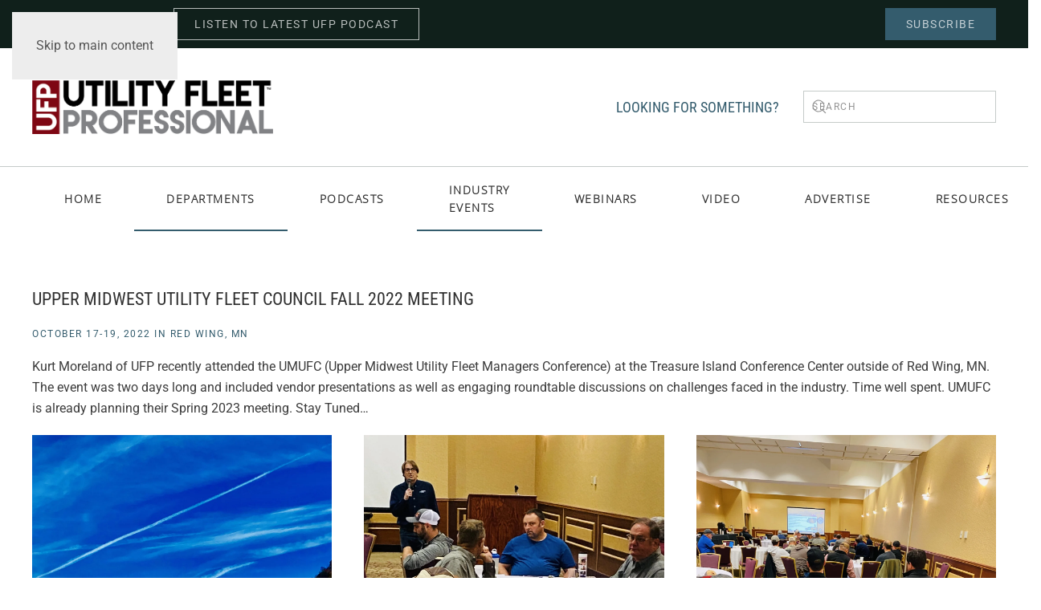

--- FILE ---
content_type: text/html; charset=UTF-8
request_url: https://utilityfleetprofessional.com/blog/upper-midwest-utility-fleet-managers-conference-2022/
body_size: 17207
content:
<!DOCTYPE html>
<html lang="en-US">
    <head>
        <meta charset="UTF-8">
        <meta name="viewport" content="width=device-width, initial-scale=1">
        <link rel="icon" href="/wp-content/uploads/2022/07/ufp-sm.png" sizes="any">
                <link rel="apple-touch-icon" href="/wp-content/themes/yootheme/packages/theme-wordpress/assets/images/apple-touch-icon.png">
                <meta name='robots' content='index, follow, max-image-preview:large, max-snippet:-1, max-video-preview:-1' />

	<!-- This site is optimized with the Yoast SEO Premium plugin v26.7 (Yoast SEO v26.7) - https://yoast.com/wordpress/plugins/seo/ -->
	<title>Upper Midwest Utility Fleet Managers Conference 2022 - Utility Fleet Professional</title>
	<link rel="canonical" href="https://utilityfleetprofessional.com/blog/upper-midwest-utility-fleet-managers-conference-2022/" />
	<meta property="og:locale" content="en_US" />
	<meta property="og:type" content="article" />
	<meta property="og:title" content="Upper Midwest Utility Fleet Managers Conference 2022" />
	<meta property="og:description" content="Kurt Moreland of UFP recently attended the UMUFC (Upper Midwest Utility Fleet Managers Conference) at the Treasure Island Conference Center outside of Red Wing, MN. The event was two days long and included vendor presentations as well as engaging roundtable discussions on challenges faced in the industry. Time well spent. UMUFC is already planning their Spring 2023 meeting. Stay Tuned..." />
	<meta property="og:url" content="https://utilityfleetprofessional.com/blog/upper-midwest-utility-fleet-managers-conference-2022/" />
	<meta property="og:site_name" content="Utility Fleet Professional" />
	<meta property="article:publisher" content="https://www.facebook.com/UtilityFleetProfessional/" />
	<meta property="article:published_time" content="2022-10-24T14:14:25+00:00" />
	<meta property="article:modified_time" content="2022-10-24T16:57:20+00:00" />
	<meta property="og:image" content="https://utilityfleetprofessional.com/wp-content/uploads/2022/10/IMG-7476-scaled.jpg" />
	<meta property="og:image:width" content="1920" />
	<meta property="og:image:height" content="2560" />
	<meta property="og:image:type" content="image/jpeg" />
	<meta name="author" content="Kurt Moreland" />
	<meta name="twitter:card" content="summary_large_image" />
	<meta name="twitter:creator" content="@utilityfleetpro" />
	<meta name="twitter:site" content="@utilityfleetpro" />
	<meta name="twitter:label1" content="Written by" />
	<meta name="twitter:data1" content="Kurt Moreland" />
	<meta name="twitter:label2" content="Est. reading time" />
	<meta name="twitter:data2" content="3 minutes" />
	<script type="application/ld+json" class="yoast-schema-graph">{"@context":"https://schema.org","@graph":[{"@type":"Article","@id":"https://utilityfleetprofessional.com/blog/upper-midwest-utility-fleet-managers-conference-2022/#article","isPartOf":{"@id":"https://utilityfleetprofessional.com/blog/upper-midwest-utility-fleet-managers-conference-2022/"},"author":{"name":"Kurt Moreland","@id":"https://utilityfleetprofessional.com/#/schema/person/b73cc00d83fe192982a79ddf8d2adaef"},"headline":"Upper Midwest Utility Fleet Managers Conference 2022","datePublished":"2022-10-24T14:14:25+00:00","dateModified":"2022-10-24T16:57:20+00:00","mainEntityOfPage":{"@id":"https://utilityfleetprofessional.com/blog/upper-midwest-utility-fleet-managers-conference-2022/"},"wordCount":85,"publisher":{"@id":"https://utilityfleetprofessional.com/#organization"},"image":{"@id":"https://utilityfleetprofessional.com/blog/upper-midwest-utility-fleet-managers-conference-2022/#primaryimage"},"thumbnailUrl":"https://utilityfleetprofessional.com/wp-content/uploads/2022/10/IMG-7476-scaled.jpg","articleSection":["Event Coverage","Industry Events"],"inLanguage":"en-US"},{"@type":"WebPage","@id":"https://utilityfleetprofessional.com/blog/upper-midwest-utility-fleet-managers-conference-2022/","url":"https://utilityfleetprofessional.com/blog/upper-midwest-utility-fleet-managers-conference-2022/","name":"Upper Midwest Utility Fleet Managers Conference 2022 - Utility Fleet Professional","isPartOf":{"@id":"https://utilityfleetprofessional.com/#website"},"primaryImageOfPage":{"@id":"https://utilityfleetprofessional.com/blog/upper-midwest-utility-fleet-managers-conference-2022/#primaryimage"},"image":{"@id":"https://utilityfleetprofessional.com/blog/upper-midwest-utility-fleet-managers-conference-2022/#primaryimage"},"thumbnailUrl":"https://utilityfleetprofessional.com/wp-content/uploads/2022/10/IMG-7476-scaled.jpg","datePublished":"2022-10-24T14:14:25+00:00","dateModified":"2022-10-24T16:57:20+00:00","breadcrumb":{"@id":"https://utilityfleetprofessional.com/blog/upper-midwest-utility-fleet-managers-conference-2022/#breadcrumb"},"inLanguage":"en-US","potentialAction":[{"@type":"ReadAction","target":["https://utilityfleetprofessional.com/blog/upper-midwest-utility-fleet-managers-conference-2022/"]}]},{"@type":"ImageObject","inLanguage":"en-US","@id":"https://utilityfleetprofessional.com/blog/upper-midwest-utility-fleet-managers-conference-2022/#primaryimage","url":"https://utilityfleetprofessional.com/wp-content/uploads/2022/10/IMG-7476-scaled.jpg","contentUrl":"https://utilityfleetprofessional.com/wp-content/uploads/2022/10/IMG-7476-scaled.jpg","width":1920,"height":2560},{"@type":"BreadcrumbList","@id":"https://utilityfleetprofessional.com/blog/upper-midwest-utility-fleet-managers-conference-2022/#breadcrumb","itemListElement":[{"@type":"ListItem","position":1,"name":"Home","item":"https://utilityfleetprofessional.com/"},{"@type":"ListItem","position":2,"name":"Departments","item":"https://utilityfleetprofessional.com/blog/"},{"@type":"ListItem","position":3,"name":"Upper Midwest Utility Fleet Managers Conference 2022"}]},{"@type":"WebSite","@id":"https://utilityfleetprofessional.com/#website","url":"https://utilityfleetprofessional.com/","name":"Utility Fleet Professional","description":"KNOWLEDGE, INSIGHT &amp; STRATEGY FOR UTILITY FLEET LEADERS","publisher":{"@id":"https://utilityfleetprofessional.com/#organization"},"potentialAction":[{"@type":"SearchAction","target":{"@type":"EntryPoint","urlTemplate":"https://utilityfleetprofessional.com/?s={search_term_string}"},"query-input":{"@type":"PropertyValueSpecification","valueRequired":true,"valueName":"search_term_string"}}],"inLanguage":"en-US"},{"@type":"Organization","@id":"https://utilityfleetprofessional.com/#organization","name":"Utility Fleet Professional","url":"https://utilityfleetprofessional.com/","logo":{"@type":"ImageObject","inLanguage":"en-US","@id":"https://utilityfleetprofessional.com/#/schema/logo/image/","url":"https://utilityfleetprofessional.com/wp-content/uploads/2022/04/UFP-2017-Logo-TM.png","contentUrl":"https://utilityfleetprofessional.com/wp-content/uploads/2022/04/UFP-2017-Logo-TM.png","width":1326,"height":294,"caption":"Utility Fleet Professional"},"image":{"@id":"https://utilityfleetprofessional.com/#/schema/logo/image/"},"sameAs":["https://www.facebook.com/UtilityFleetProfessional/","https://x.com/utilityfleetpro","https://www.linkedin.com/company/utility-fleet-professional","https://www.youtube.com/user/utilityfleetpro"]},{"@type":"Person","@id":"https://utilityfleetprofessional.com/#/schema/person/b73cc00d83fe192982a79ddf8d2adaef","name":"Kurt Moreland","image":{"@type":"ImageObject","inLanguage":"en-US","@id":"https://utilityfleetprofessional.com/#/schema/person/image/","url":"https://secure.gravatar.com/avatar/34c5209deac666ba77d30dee9dd91dfe57a11d341600257b872e0cb26827b555?s=96&d=https%3A%2F%2Futilityfleetprofessional.com%2Fwp-content%2Fuploads%2F2022%2F07%2Fufp-author.png&r=g","contentUrl":"https://secure.gravatar.com/avatar/34c5209deac666ba77d30dee9dd91dfe57a11d341600257b872e0cb26827b555?s=96&d=https%3A%2F%2Futilityfleetprofessional.com%2Fwp-content%2Fuploads%2F2022%2F07%2Fufp-author.png&r=g","caption":"Kurt Moreland"},"description":"Kurt Moreland is the Associate Publisher at Utility Business Media, the utility industry’s leading publisher and producer of utility safety and leadership-focused content and education including Utility Fleet Professional and Incident Prevention magazines.","url":"https://utilityfleetprofessional.com/blog/author/kurtmoreland/"}]}</script>
	<!-- / Yoast SEO Premium plugin. -->


<link rel='dns-prefetch' href='//www.googletagmanager.com' />
<link rel="alternate" type="application/rss+xml" title="Utility Fleet Professional &raquo; Feed" href="https://utilityfleetprofessional.com/feed/" />
<script id="wpp-js" src="https://utilityfleetprofessional.com/wp-content/plugins/wordpress-popular-posts/assets/js/wpp.min.js?ver=7.3.6" data-sampling="0" data-sampling-rate="100" data-api-url="https://utilityfleetprofessional.com/wp-json/wordpress-popular-posts" data-post-id="3167" data-token="eb8ccd3955" data-lang="0" data-debug="0"></script>
<link rel="alternate" title="oEmbed (JSON)" type="application/json+oembed" href="https://utilityfleetprofessional.com/wp-json/oembed/1.0/embed?url=https%3A%2F%2Futilityfleetprofessional.com%2Fblog%2Fupper-midwest-utility-fleet-managers-conference-2022%2F" />
<link rel="alternate" title="oEmbed (XML)" type="text/xml+oembed" href="https://utilityfleetprofessional.com/wp-json/oembed/1.0/embed?url=https%3A%2F%2Futilityfleetprofessional.com%2Fblog%2Fupper-midwest-utility-fleet-managers-conference-2022%2F&#038;format=xml" />
<!-- utilityfleetprofessional.com is managing ads with Advanced Ads 2.0.16 – https://wpadvancedads.com/ --><script id="utili-ready">
			window.advanced_ads_ready=function(e,a){a=a||"complete";var d=function(e){return"interactive"===a?"loading"!==e:"complete"===e};d(document.readyState)?e():document.addEventListener("readystatechange",(function(a){d(a.target.readyState)&&e()}),{once:"interactive"===a})},window.advanced_ads_ready_queue=window.advanced_ads_ready_queue||[];		</script>
		<style id='wp-emoji-styles-inline-css'>

	img.wp-smiley, img.emoji {
		display: inline !important;
		border: none !important;
		box-shadow: none !important;
		height: 1em !important;
		width: 1em !important;
		margin: 0 0.07em !important;
		vertical-align: -0.1em !important;
		background: none !important;
		padding: 0 !important;
	}
/*# sourceURL=wp-emoji-styles-inline-css */
</style>
<style id='wp-block-library-inline-css'>
:root{--wp-block-synced-color:#7a00df;--wp-block-synced-color--rgb:122,0,223;--wp-bound-block-color:var(--wp-block-synced-color);--wp-editor-canvas-background:#ddd;--wp-admin-theme-color:#007cba;--wp-admin-theme-color--rgb:0,124,186;--wp-admin-theme-color-darker-10:#006ba1;--wp-admin-theme-color-darker-10--rgb:0,107,160.5;--wp-admin-theme-color-darker-20:#005a87;--wp-admin-theme-color-darker-20--rgb:0,90,135;--wp-admin-border-width-focus:2px}@media (min-resolution:192dpi){:root{--wp-admin-border-width-focus:1.5px}}.wp-element-button{cursor:pointer}:root .has-very-light-gray-background-color{background-color:#eee}:root .has-very-dark-gray-background-color{background-color:#313131}:root .has-very-light-gray-color{color:#eee}:root .has-very-dark-gray-color{color:#313131}:root .has-vivid-green-cyan-to-vivid-cyan-blue-gradient-background{background:linear-gradient(135deg,#00d084,#0693e3)}:root .has-purple-crush-gradient-background{background:linear-gradient(135deg,#34e2e4,#4721fb 50%,#ab1dfe)}:root .has-hazy-dawn-gradient-background{background:linear-gradient(135deg,#faaca8,#dad0ec)}:root .has-subdued-olive-gradient-background{background:linear-gradient(135deg,#fafae1,#67a671)}:root .has-atomic-cream-gradient-background{background:linear-gradient(135deg,#fdd79a,#004a59)}:root .has-nightshade-gradient-background{background:linear-gradient(135deg,#330968,#31cdcf)}:root .has-midnight-gradient-background{background:linear-gradient(135deg,#020381,#2874fc)}:root{--wp--preset--font-size--normal:16px;--wp--preset--font-size--huge:42px}.has-regular-font-size{font-size:1em}.has-larger-font-size{font-size:2.625em}.has-normal-font-size{font-size:var(--wp--preset--font-size--normal)}.has-huge-font-size{font-size:var(--wp--preset--font-size--huge)}.has-text-align-center{text-align:center}.has-text-align-left{text-align:left}.has-text-align-right{text-align:right}.has-fit-text{white-space:nowrap!important}#end-resizable-editor-section{display:none}.aligncenter{clear:both}.items-justified-left{justify-content:flex-start}.items-justified-center{justify-content:center}.items-justified-right{justify-content:flex-end}.items-justified-space-between{justify-content:space-between}.screen-reader-text{border:0;clip-path:inset(50%);height:1px;margin:-1px;overflow:hidden;padding:0;position:absolute;width:1px;word-wrap:normal!important}.screen-reader-text:focus{background-color:#ddd;clip-path:none;color:#444;display:block;font-size:1em;height:auto;left:5px;line-height:normal;padding:15px 23px 14px;text-decoration:none;top:5px;width:auto;z-index:100000}html :where(.has-border-color){border-style:solid}html :where([style*=border-top-color]){border-top-style:solid}html :where([style*=border-right-color]){border-right-style:solid}html :where([style*=border-bottom-color]){border-bottom-style:solid}html :where([style*=border-left-color]){border-left-style:solid}html :where([style*=border-width]){border-style:solid}html :where([style*=border-top-width]){border-top-style:solid}html :where([style*=border-right-width]){border-right-style:solid}html :where([style*=border-bottom-width]){border-bottom-style:solid}html :where([style*=border-left-width]){border-left-style:solid}html :where(img[class*=wp-image-]){height:auto;max-width:100%}:where(figure){margin:0 0 1em}html :where(.is-position-sticky){--wp-admin--admin-bar--position-offset:var(--wp-admin--admin-bar--height,0px)}@media screen and (max-width:600px){html :where(.is-position-sticky){--wp-admin--admin-bar--position-offset:0px}}

/*# sourceURL=wp-block-library-inline-css */
</style><style id='global-styles-inline-css'>
:root{--wp--preset--aspect-ratio--square: 1;--wp--preset--aspect-ratio--4-3: 4/3;--wp--preset--aspect-ratio--3-4: 3/4;--wp--preset--aspect-ratio--3-2: 3/2;--wp--preset--aspect-ratio--2-3: 2/3;--wp--preset--aspect-ratio--16-9: 16/9;--wp--preset--aspect-ratio--9-16: 9/16;--wp--preset--color--black: #000000;--wp--preset--color--cyan-bluish-gray: #abb8c3;--wp--preset--color--white: #ffffff;--wp--preset--color--pale-pink: #f78da7;--wp--preset--color--vivid-red: #cf2e2e;--wp--preset--color--luminous-vivid-orange: #ff6900;--wp--preset--color--luminous-vivid-amber: #fcb900;--wp--preset--color--light-green-cyan: #7bdcb5;--wp--preset--color--vivid-green-cyan: #00d084;--wp--preset--color--pale-cyan-blue: #8ed1fc;--wp--preset--color--vivid-cyan-blue: #0693e3;--wp--preset--color--vivid-purple: #9b51e0;--wp--preset--gradient--vivid-cyan-blue-to-vivid-purple: linear-gradient(135deg,rgb(6,147,227) 0%,rgb(155,81,224) 100%);--wp--preset--gradient--light-green-cyan-to-vivid-green-cyan: linear-gradient(135deg,rgb(122,220,180) 0%,rgb(0,208,130) 100%);--wp--preset--gradient--luminous-vivid-amber-to-luminous-vivid-orange: linear-gradient(135deg,rgb(252,185,0) 0%,rgb(255,105,0) 100%);--wp--preset--gradient--luminous-vivid-orange-to-vivid-red: linear-gradient(135deg,rgb(255,105,0) 0%,rgb(207,46,46) 100%);--wp--preset--gradient--very-light-gray-to-cyan-bluish-gray: linear-gradient(135deg,rgb(238,238,238) 0%,rgb(169,184,195) 100%);--wp--preset--gradient--cool-to-warm-spectrum: linear-gradient(135deg,rgb(74,234,220) 0%,rgb(151,120,209) 20%,rgb(207,42,186) 40%,rgb(238,44,130) 60%,rgb(251,105,98) 80%,rgb(254,248,76) 100%);--wp--preset--gradient--blush-light-purple: linear-gradient(135deg,rgb(255,206,236) 0%,rgb(152,150,240) 100%);--wp--preset--gradient--blush-bordeaux: linear-gradient(135deg,rgb(254,205,165) 0%,rgb(254,45,45) 50%,rgb(107,0,62) 100%);--wp--preset--gradient--luminous-dusk: linear-gradient(135deg,rgb(255,203,112) 0%,rgb(199,81,192) 50%,rgb(65,88,208) 100%);--wp--preset--gradient--pale-ocean: linear-gradient(135deg,rgb(255,245,203) 0%,rgb(182,227,212) 50%,rgb(51,167,181) 100%);--wp--preset--gradient--electric-grass: linear-gradient(135deg,rgb(202,248,128) 0%,rgb(113,206,126) 100%);--wp--preset--gradient--midnight: linear-gradient(135deg,rgb(2,3,129) 0%,rgb(40,116,252) 100%);--wp--preset--font-size--small: 13px;--wp--preset--font-size--medium: 20px;--wp--preset--font-size--large: 36px;--wp--preset--font-size--x-large: 42px;--wp--preset--spacing--20: 0.44rem;--wp--preset--spacing--30: 0.67rem;--wp--preset--spacing--40: 1rem;--wp--preset--spacing--50: 1.5rem;--wp--preset--spacing--60: 2.25rem;--wp--preset--spacing--70: 3.38rem;--wp--preset--spacing--80: 5.06rem;--wp--preset--shadow--natural: 6px 6px 9px rgba(0, 0, 0, 0.2);--wp--preset--shadow--deep: 12px 12px 50px rgba(0, 0, 0, 0.4);--wp--preset--shadow--sharp: 6px 6px 0px rgba(0, 0, 0, 0.2);--wp--preset--shadow--outlined: 6px 6px 0px -3px rgb(255, 255, 255), 6px 6px rgb(0, 0, 0);--wp--preset--shadow--crisp: 6px 6px 0px rgb(0, 0, 0);}:where(.is-layout-flex){gap: 0.5em;}:where(.is-layout-grid){gap: 0.5em;}body .is-layout-flex{display: flex;}.is-layout-flex{flex-wrap: wrap;align-items: center;}.is-layout-flex > :is(*, div){margin: 0;}body .is-layout-grid{display: grid;}.is-layout-grid > :is(*, div){margin: 0;}:where(.wp-block-columns.is-layout-flex){gap: 2em;}:where(.wp-block-columns.is-layout-grid){gap: 2em;}:where(.wp-block-post-template.is-layout-flex){gap: 1.25em;}:where(.wp-block-post-template.is-layout-grid){gap: 1.25em;}.has-black-color{color: var(--wp--preset--color--black) !important;}.has-cyan-bluish-gray-color{color: var(--wp--preset--color--cyan-bluish-gray) !important;}.has-white-color{color: var(--wp--preset--color--white) !important;}.has-pale-pink-color{color: var(--wp--preset--color--pale-pink) !important;}.has-vivid-red-color{color: var(--wp--preset--color--vivid-red) !important;}.has-luminous-vivid-orange-color{color: var(--wp--preset--color--luminous-vivid-orange) !important;}.has-luminous-vivid-amber-color{color: var(--wp--preset--color--luminous-vivid-amber) !important;}.has-light-green-cyan-color{color: var(--wp--preset--color--light-green-cyan) !important;}.has-vivid-green-cyan-color{color: var(--wp--preset--color--vivid-green-cyan) !important;}.has-pale-cyan-blue-color{color: var(--wp--preset--color--pale-cyan-blue) !important;}.has-vivid-cyan-blue-color{color: var(--wp--preset--color--vivid-cyan-blue) !important;}.has-vivid-purple-color{color: var(--wp--preset--color--vivid-purple) !important;}.has-black-background-color{background-color: var(--wp--preset--color--black) !important;}.has-cyan-bluish-gray-background-color{background-color: var(--wp--preset--color--cyan-bluish-gray) !important;}.has-white-background-color{background-color: var(--wp--preset--color--white) !important;}.has-pale-pink-background-color{background-color: var(--wp--preset--color--pale-pink) !important;}.has-vivid-red-background-color{background-color: var(--wp--preset--color--vivid-red) !important;}.has-luminous-vivid-orange-background-color{background-color: var(--wp--preset--color--luminous-vivid-orange) !important;}.has-luminous-vivid-amber-background-color{background-color: var(--wp--preset--color--luminous-vivid-amber) !important;}.has-light-green-cyan-background-color{background-color: var(--wp--preset--color--light-green-cyan) !important;}.has-vivid-green-cyan-background-color{background-color: var(--wp--preset--color--vivid-green-cyan) !important;}.has-pale-cyan-blue-background-color{background-color: var(--wp--preset--color--pale-cyan-blue) !important;}.has-vivid-cyan-blue-background-color{background-color: var(--wp--preset--color--vivid-cyan-blue) !important;}.has-vivid-purple-background-color{background-color: var(--wp--preset--color--vivid-purple) !important;}.has-black-border-color{border-color: var(--wp--preset--color--black) !important;}.has-cyan-bluish-gray-border-color{border-color: var(--wp--preset--color--cyan-bluish-gray) !important;}.has-white-border-color{border-color: var(--wp--preset--color--white) !important;}.has-pale-pink-border-color{border-color: var(--wp--preset--color--pale-pink) !important;}.has-vivid-red-border-color{border-color: var(--wp--preset--color--vivid-red) !important;}.has-luminous-vivid-orange-border-color{border-color: var(--wp--preset--color--luminous-vivid-orange) !important;}.has-luminous-vivid-amber-border-color{border-color: var(--wp--preset--color--luminous-vivid-amber) !important;}.has-light-green-cyan-border-color{border-color: var(--wp--preset--color--light-green-cyan) !important;}.has-vivid-green-cyan-border-color{border-color: var(--wp--preset--color--vivid-green-cyan) !important;}.has-pale-cyan-blue-border-color{border-color: var(--wp--preset--color--pale-cyan-blue) !important;}.has-vivid-cyan-blue-border-color{border-color: var(--wp--preset--color--vivid-cyan-blue) !important;}.has-vivid-purple-border-color{border-color: var(--wp--preset--color--vivid-purple) !important;}.has-vivid-cyan-blue-to-vivid-purple-gradient-background{background: var(--wp--preset--gradient--vivid-cyan-blue-to-vivid-purple) !important;}.has-light-green-cyan-to-vivid-green-cyan-gradient-background{background: var(--wp--preset--gradient--light-green-cyan-to-vivid-green-cyan) !important;}.has-luminous-vivid-amber-to-luminous-vivid-orange-gradient-background{background: var(--wp--preset--gradient--luminous-vivid-amber-to-luminous-vivid-orange) !important;}.has-luminous-vivid-orange-to-vivid-red-gradient-background{background: var(--wp--preset--gradient--luminous-vivid-orange-to-vivid-red) !important;}.has-very-light-gray-to-cyan-bluish-gray-gradient-background{background: var(--wp--preset--gradient--very-light-gray-to-cyan-bluish-gray) !important;}.has-cool-to-warm-spectrum-gradient-background{background: var(--wp--preset--gradient--cool-to-warm-spectrum) !important;}.has-blush-light-purple-gradient-background{background: var(--wp--preset--gradient--blush-light-purple) !important;}.has-blush-bordeaux-gradient-background{background: var(--wp--preset--gradient--blush-bordeaux) !important;}.has-luminous-dusk-gradient-background{background: var(--wp--preset--gradient--luminous-dusk) !important;}.has-pale-ocean-gradient-background{background: var(--wp--preset--gradient--pale-ocean) !important;}.has-electric-grass-gradient-background{background: var(--wp--preset--gradient--electric-grass) !important;}.has-midnight-gradient-background{background: var(--wp--preset--gradient--midnight) !important;}.has-small-font-size{font-size: var(--wp--preset--font-size--small) !important;}.has-medium-font-size{font-size: var(--wp--preset--font-size--medium) !important;}.has-large-font-size{font-size: var(--wp--preset--font-size--large) !important;}.has-x-large-font-size{font-size: var(--wp--preset--font-size--x-large) !important;}
/*# sourceURL=global-styles-inline-css */
</style>

<style id='classic-theme-styles-inline-css'>
/*! This file is auto-generated */
.wp-block-button__link{color:#fff;background-color:#32373c;border-radius:9999px;box-shadow:none;text-decoration:none;padding:calc(.667em + 2px) calc(1.333em + 2px);font-size:1.125em}.wp-block-file__button{background:#32373c;color:#fff;text-decoration:none}
/*# sourceURL=/wp-includes/css/classic-themes.min.css */
</style>
<link rel='stylesheet' id='dark-style-css' href='https://utilityfleetprofessional.com/wp-content/plugins/publishpress-series-pro/orgSeriesDarkTheme.css?ver=6.9' media='all' />
<link rel='stylesheet' id='pps-series-overview-style-css' href='https://utilityfleetprofessional.com/wp-content/plugins/publishpress-series-pro/css/series-overview.css?ver=2.17.1' media='all' />
<link rel='stylesheet' id='extra-style-css' href='https://utilityfleetprofessional.com/wp-content/plugins/publishpress-series-pro/includes-pro/addons/extra-tokens/orgSeries-extra.css?ver=6.9' media='all' />
<link rel='stylesheet' id='pps-post-list-box-frontend-css' href='https://utilityfleetprofessional.com/wp-content/plugins/publishpress-series-pro/includes-pro/addons/post-list-box/classes/../assets/css/post-list-box-frontend.css?ver=2.17.1' media='all' />
<link rel='stylesheet' id='wordpress-popular-posts-css-css' href='https://utilityfleetprofessional.com/wp-content/plugins/wordpress-popular-posts/assets/css/wpp.css?ver=7.3.6' media='all' />
<link rel='stylesheet' id='pps-series-post-details-frontend-css' href='https://utilityfleetprofessional.com/wp-content/plugins/publishpress-series-pro/includes-pro/addons/post-details/assets/css/series-post-details-frontend.css?ver=2.17.1' media='all' />
<link rel='stylesheet' id='pps-series-post-navigation-frontend-css' href='https://utilityfleetprofessional.com/wp-content/plugins/publishpress-series-pro/includes-pro/addons/post-navigation/includes/../assets/css/post-navigation-frontend.css?ver=2.17.1' media='all' />
<link rel='stylesheet' id='dashicons-css' href='https://utilityfleetprofessional.com/wp-includes/css/dashicons.min.css?ver=6.9' media='all' />
<link rel='stylesheet' id='unslider-css-css' href='https://utilityfleetprofessional.com/wp-content/plugins/advanced-ads-slider/public/assets/css/unslider.css?ver=2.0.0' media='all' />
<link rel='stylesheet' id='slider-css-css' href='https://utilityfleetprofessional.com/wp-content/plugins/advanced-ads-slider/public/assets/css/slider.css?ver=2.0.0' media='all' />
<link href="https://utilityfleetprofessional.com/wp-content/themes/yootheme/css/theme.1.css?ver=1762358701" rel="stylesheet">
<script src="https://utilityfleetprofessional.com/wp-includes/js/jquery/jquery.min.js?ver=3.7.1" id="jquery-core-js"></script>
<script src="https://utilityfleetprofessional.com/wp-includes/js/jquery/jquery-migrate.min.js?ver=3.4.1" id="jquery-migrate-js"></script>
<script id="advanced-ads-advanced-js-js-extra">
var advads_options = {"blog_id":"1","privacy":{"enabled":false,"state":"not_needed"}};
//# sourceURL=advanced-ads-advanced-js-js-extra
</script>
<script src="https://utilityfleetprofessional.com/wp-content/plugins/advanced-ads/public/assets/js/advanced.min.js?ver=2.0.16" id="advanced-ads-advanced-js-js"></script>
<script id="advanced_ads_pro/visitor_conditions-js-extra">
var advanced_ads_pro_visitor_conditions = {"referrer_cookie_name":"advanced_ads_pro_visitor_referrer","referrer_exdays":"365","page_impr_cookie_name":"advanced_ads_page_impressions","page_impr_exdays":"3650"};
//# sourceURL=advanced_ads_pro%2Fvisitor_conditions-js-extra
</script>
<script src="https://utilityfleetprofessional.com/wp-content/plugins/advanced-ads-pro/modules/advanced-visitor-conditions/inc/conditions.min.js?ver=3.0.8" id="advanced_ads_pro/visitor_conditions-js"></script>

<!-- Google tag (gtag.js) snippet added by Site Kit -->
<!-- Google Analytics snippet added by Site Kit -->
<script src="https://www.googletagmanager.com/gtag/js?id=G-ESFJPCN6DN" id="google_gtagjs-js" async></script>
<script id="google_gtagjs-js-after">
window.dataLayer = window.dataLayer || [];function gtag(){dataLayer.push(arguments);}
gtag("set","linker",{"domains":["utilityfleetprofessional.com"]});
gtag("js", new Date());
gtag("set", "developer_id.dZTNiMT", true);
gtag("config", "G-ESFJPCN6DN");
//# sourceURL=google_gtagjs-js-after
</script>
<link rel="https://api.w.org/" href="https://utilityfleetprofessional.com/wp-json/" /><link rel="alternate" title="JSON" type="application/json" href="https://utilityfleetprofessional.com/wp-json/wp/v2/posts/3167" /><link rel="EditURI" type="application/rsd+xml" title="RSD" href="https://utilityfleetprofessional.com/xmlrpc.php?rsd" />
<link rel='shortlink' href='https://utilityfleetprofessional.com/?p=3167' />
<meta name="generator" content="Site Kit by Google 1.170.0" />            <style id="wpp-loading-animation-styles">@-webkit-keyframes bgslide{from{background-position-x:0}to{background-position-x:-200%}}@keyframes bgslide{from{background-position-x:0}to{background-position-x:-200%}}.wpp-widget-block-placeholder,.wpp-shortcode-placeholder{margin:0 auto;width:60px;height:3px;background:#dd3737;background:linear-gradient(90deg,#dd3737 0%,#571313 10%,#dd3737 100%);background-size:200% auto;border-radius:3px;-webkit-animation:bgslide 1s infinite linear;animation:bgslide 1s infinite linear}</style>
            		<script type="text/javascript">
			var advadsCfpQueue = [];
			var advadsCfpAd = function( adID ) {
				if ( 'undefined' === typeof advadsProCfp ) {
					advadsCfpQueue.push( adID )
				} else {
					advadsProCfp.addElement( adID )
				}
			}
		</script>
		
<!-- Google Tag Manager snippet added by Site Kit -->
<script>
			( function( w, d, s, l, i ) {
				w[l] = w[l] || [];
				w[l].push( {'gtm.start': new Date().getTime(), event: 'gtm.js'} );
				var f = d.getElementsByTagName( s )[0],
					j = d.createElement( s ), dl = l != 'dataLayer' ? '&l=' + l : '';
				j.async = true;
				j.src = 'https://www.googletagmanager.com/gtm.js?id=' + i + dl;
				f.parentNode.insertBefore( j, f );
			} )( window, document, 'script', 'dataLayer', 'GTM-NLJHHNL' );
			
</script>

<!-- End Google Tag Manager snippet added by Site Kit -->
<script src="https://utilityfleetprofessional.com/wp-content/themes/yootheme/vendor/assets/uikit/dist/js/uikit.min.js?ver=4.5.32"></script>
<script src="https://utilityfleetprofessional.com/wp-content/themes/yootheme/vendor/assets/uikit/dist/js/uikit-icons-joline.min.js?ver=4.5.32"></script>
<script src="https://utilityfleetprofessional.com/wp-content/themes/yootheme/js/theme.js?ver=4.5.32"></script>
<script>window.yootheme ||= {}; var $theme = yootheme.theme = {"i18n":{"close":{"label":"Close","0":"yootheme"},"totop":{"label":"Back to top","0":"yootheme"},"marker":{"label":"Open","0":"yootheme"},"navbarToggleIcon":{"label":"Open menu","0":"yootheme"},"paginationPrevious":{"label":"Previous page","0":"yootheme"},"paginationNext":{"label":"Next page","0":"yootheme"},"searchIcon":{"toggle":"Open Search","submit":"Submit Search"},"slider":{"next":"Next slide","previous":"Previous slide","slideX":"Slide %s","slideLabel":"%s of %s"},"slideshow":{"next":"Next slide","previous":"Previous slide","slideX":"Slide %s","slideLabel":"%s of %s"},"lightboxPanel":{"next":"Next slide","previous":"Previous slide","slideLabel":"%s of %s","close":"Close"}}};</script>
<script async src="https://pagead2.googlesyndication.com/pagead/js/adsbygoogle.js?client=ca-pub-2353759028619623"
     crossorigin="anonymous"></script>


<!-- begin olark code -->
<script type="text/javascript" async> ;(function(o,l,a,r,k,y){if(o.olark)return; r="script";y=l.createElement(r);r=l.getElementsByTagName(r)[0]; y.async=1;y.src="//"+a;r.parentNode.insertBefore(y,r); y=o.olark=function(){k.s.push(arguments);k.t.push(+new Date)}; y.extend=function(i,j){y("extend",i,j)}; y.identify=function(i){y("identify",k.i=i)}; y.configure=function(i,j){y("configure",i,j);k.c[i]=j}; k=y._={s:[],t:[+new Date],c:{},l:a}; })(window,document,"static.olark.com/jsclient/loader.js");
/* custom configuration goes here (www.olark.com/documentation) */
olark.identify('9085-818-10-2146');</script>
<!-- end olark code -->    </head>
    <body class="wp-singular post-template-default single single-post postid-3167 single-format-standard wp-theme-yootheme  aa-prefix-utili- aa-disabled-bots">

        		<!-- Google Tag Manager (noscript) snippet added by Site Kit -->
		<noscript>
			<iframe src="https://www.googletagmanager.com/ns.html?id=GTM-NLJHHNL" height="0" width="0" style="display:none;visibility:hidden"></iframe>
		</noscript>
		<!-- End Google Tag Manager (noscript) snippet added by Site Kit -->
		
        <div class="uk-hidden-visually uk-notification uk-notification-top-left uk-width-auto">
            <div class="uk-notification-message">
                <a href="#tm-main" class="uk-link-reset">Skip to main content</a>
            </div>
        </div>

        
        
        <div class="tm-page">

                        


<header class="tm-header-mobile uk-hidden@m">


    
        <div class="uk-navbar-container">

            <div class="uk-container uk-container-expand">
                <nav class="uk-navbar" uk-navbar="{&quot;align&quot;:&quot;left&quot;,&quot;container&quot;:&quot;.tm-header-mobile&quot;,&quot;boundary&quot;:&quot;.tm-header-mobile .uk-navbar-container&quot;}">

                                        <div class="uk-navbar-left ">

                        
                                                    <a uk-toggle href="#tm-dialog-mobile" class="uk-navbar-toggle">

        
        <div uk-navbar-toggle-icon></div>

        
    </a>                        
                        
                    </div>
                    
                                        <div class="uk-navbar-center">

                                                    <a href="https://utilityfleetprofessional.com/" aria-label="Back to home" class="uk-logo uk-navbar-item">
    <img alt="Utility Fleet Professional - Knowledge, Insight &amp; Strategy for Utility Fleet Leaders" loading="eager" width="80" src="https://utilityfleetprofessional.com/wp-content/uploads/2022/04/ufp-sm.gif"></a>                        
                        
                    </div>
                    
                    
                </nav>
            </div>

        </div>

    



        <div id="tm-dialog-mobile" uk-offcanvas="container: true; overlay: true" mode="slide">
        <div class="uk-offcanvas-bar uk-flex uk-flex-column">

                        <button class="uk-offcanvas-close uk-close-large" type="button" uk-close uk-toggle="cls: uk-close-large; mode: media; media: @s"></button>
            
                        <div class="uk-margin-auto-bottom">
                
<div class="uk-grid uk-child-width-1-1" uk-grid>    <div>
<div class="uk-panel widget widget_nav_menu" id="nav_menu-2">

    
    
<ul class="uk-nav uk-nav-default">
    
	<li class="menu-item menu-item-type-post_type menu-item-object-post menu-item-home"><a href="https://utilityfleetprofessional.com/">Home</a></li>
	<li class="menu-item menu-item-type-post_type menu-item-object-page current_page_parent menu-item-has-children uk-active uk-parent"><a href="https://utilityfleetprofessional.com/blog/">Departments</a>
	<ul class="uk-nav-sub">

		<li class="menu-item menu-item-type-taxonomy menu-item-object-category"><a href="https://utilityfleetprofessional.com/blog/category/smart-fleets/">Smart Fleets</a></li>
		<li class="menu-item menu-item-type-taxonomy menu-item-object-category"><a href="https://utilityfleetprofessional.com/blog/category/maintenance/">Maintenance</a></li>
		<li class="menu-item menu-item-type-taxonomy menu-item-object-category"><a href="https://utilityfleetprofessional.com/blog/category/management/">Management</a></li>
		<li class="menu-item menu-item-type-taxonomy menu-item-object-category"><a href="https://utilityfleetprofessional.com/blog/category/technology/">Technology</a></li>
		<li class="menu-item menu-item-type-taxonomy menu-item-object-category"><a href="https://utilityfleetprofessional.com/blog/category/fleet-profiles/">Fleet Profiles</a></li>
		<li class="menu-item menu-item-type-taxonomy menu-item-object-category"><a href="https://utilityfleetprofessional.com/blog/category/special-focus/">Special Focus</a></li>
		<li class="menu-item menu-item-type-taxonomy menu-item-object-category"><a href="https://utilityfleetprofessional.com/blog/category/from-the-pages-of-ip/">From the Pages of iP</a></li>
		<li class="menu-item menu-item-type-taxonomy menu-item-object-category"><a href="https://utilityfleetprofessional.com/blog/category/focus-on-fleet-safety/">Focus on Fleet Safety</a></li>
		<li class="menu-item menu-item-type-taxonomy menu-item-object-category"><a href="https://utilityfleetprofessional.com/blog/category/equipment/">Equipment</a></li>
		<li class="menu-item menu-item-type-taxonomy menu-item-object-category current-post-ancestor current-menu-parent current-post-parent uk-active"><a href="https://utilityfleetprofessional.com/blog/category/event-coverage/">Event Coverage</a></li>
		<li class="menu-item menu-item-type-taxonomy menu-item-object-category"><a href="https://utilityfleetprofessional.com/blog/category/editors-perspective/">Editor's Perspective</a></li>
		<li class="menu-item menu-item-type-taxonomy menu-item-object-category"><a href="https://utilityfleetprofessional.com/blog/category/products-services-news/">New Fleet Products &amp; Services</a></li>
		<li class="menu-item menu-item-type-post_type menu-item-object-page menu-item-has-children uk-parent"><a href="https://utilityfleetprofessional.com/ufp-series-full-archive/">UFP SERIES – FULL ARCHIVE</a>
		<ul>

			<li class="menu-item menu-item-type-taxonomy menu-item-object-series_group"><a href="https://utilityfleetprofessional.com/blog/series_group/volume-15-ufp-2025/">Volume 15 - UFP 2025</a></li>
			<li class="menu-item menu-item-type-taxonomy menu-item-object-series_group"><a href="https://utilityfleetprofessional.com/blog/series_group/volume-14-ufp-2024/">Volume 14 - UFP 2024</a></li>
			<li class="menu-item menu-item-type-taxonomy menu-item-object-series_group"><a href="https://utilityfleetprofessional.com/blog/series_group/volume-13-ufp-2023/">Volume 13 - UFP 2023</a></li>
			<li class="menu-item menu-item-type-taxonomy menu-item-object-series_group"><a href="https://utilityfleetprofessional.com/blog/series_group/volume-12-ufp-2022/">Volume 12 - UFP 2022</a></li>
			<li class="menu-item menu-item-type-taxonomy menu-item-object-series_group"><a href="https://utilityfleetprofessional.com/blog/series_group/volume-11-ufp-2021/">Volume 11 - UFP 2021</a></li>
			<li class="menu-item menu-item-type-taxonomy menu-item-object-series_group"><a href="https://utilityfleetprofessional.com/blog/series_group/volume-10-ufp-2020/">Volume 10 - UFP 2020</a></li>
			<li class="menu-item menu-item-type-taxonomy menu-item-object-series_group"><a href="https://utilityfleetprofessional.com/blog/series_group/volume-9-ufp-2019/">Volume 9 - UFP 2019</a></li>
			<li class="menu-item menu-item-type-taxonomy menu-item-object-series_group"><a href="https://utilityfleetprofessional.com/blog/series_group/volume-8-ufp-2018/">Volume 8 - UFP 2018</a></li>
			<li class="menu-item menu-item-type-taxonomy menu-item-object-series_group"><a href="https://utilityfleetprofessional.com/blog/series_group/volume-7-ufp-2017/">Volume 7 - UFP 2017</a></li>
			<li class="menu-item menu-item-type-taxonomy menu-item-object-series_group"><a href="https://utilityfleetprofessional.com/blog/series_group/volume-6-ufp-2016/">Volume 6 - UFP 2016</a></li>
			<li class="menu-item menu-item-type-taxonomy menu-item-object-series_group"><a href="https://utilityfleetprofessional.com/blog/series_group/volumes-1-5-ufp-2011-2015/">Volumes 1-5 - UFP 2011-2015</a></li></ul></li></ul></li>
	<li class="menu-item menu-item-type-post_type menu-item-object-page"><a href="https://utilityfleetprofessional.com/podcasts/">Podcasts</a></li>
	<li class="menu-item menu-item-type-taxonomy menu-item-object-category current-post-ancestor current-menu-parent current-post-parent uk-active"><a href="https://utilityfleetprofessional.com/blog/category/industry-events/">Industry Events</a></li>
	<li class="menu-item menu-item-type-post_type menu-item-object-page"><a href="https://utilityfleetprofessional.com/webinars/">Webinars</a></li>
	<li class="menu-item menu-item-type-taxonomy menu-item-object-category menu-item-has-children uk-parent"><a href="https://utilityfleetprofessional.com/blog/category/ufp-video/">Video</a>
	<ul class="uk-nav-sub">

		<li class="menu-item menu-item-type-taxonomy menu-item-object-category"><a href="https://utilityfleetprofessional.com/blog/category/vendor-video/">Vendor Video Library</a></li></ul></li>
	<li class="menu-item menu-item-type-post_type menu-item-object-post menu-item-has-children uk-parent"><a href="https://utilityfleetprofessional.com/advertise/">Advertise</a>
	<ul class="uk-nav-sub">

		<li class="menu-item menu-item-type-post_type menu-item-object-post"><a href="https://utilityfleetprofessional.com/submit-a-product-release/">Submit a Product Release</a></li>
		<li class="menu-item menu-item-type-post_type menu-item-object-post"><a href="https://utilityfleetprofessional.com/submit-ad-materials/">Submit Ad Materials</a></li>
		<li class="menu-item menu-item-type-custom menu-item-object-custom"><a href="https://utilityfleetprofessional.com/wp-content/uploads/2025/12/2026-UFP-Media-Kit-Final.pdf" target="_blank">View Media Kit</a></li></ul></li>
	<li class="menu-item menu-item-type-post_type menu-item-object-page menu-item-has-children uk-parent"><a href="https://utilityfleetprofessional.com/resources/">Resources</a>
	<ul class="uk-nav-sub">

		<li class="menu-item menu-item-type-taxonomy menu-item-object-category"><a href="https://utilityfleetprofessional.com/blog/category/ufp-whitepaper/">UFP Whitepaper</a></li>
		<li class="menu-item menu-item-type-post_type menu-item-object-post"><a href="https://utilityfleetprofessional.com/download-our-digital-edition-app/">Download UFP Digital App</a></li>
		<li class="menu-item menu-item-type-post_type menu-item-object-page"><a href="https://utilityfleetprofessional.com/subscribe-utility-fleet-insider/">Utility Fleet Insider</a></li>
		<li class="menu-item menu-item-type-post_type menu-item-object-post"><a href="https://utilityfleetprofessional.com/subscribe-now/">Subscribe Now!</a></li></ul></li></ul>

</div>
</div>    <div>
<div class="uk-panel widget widget_search" id="search-3">

    
    

    <form id="search-0" action="https://utilityfleetprofessional.com/" method="get" role="search" class="uk-search uk-search-default uk-width-1-1"><span uk-search-icon></span><input name="s" placeholder="Search" required aria-label="Search" type="search" class="uk-search-input"></form>
    

</div>
</div></div>            </div>
            
            
        </div>
    </div>
    
    
    

</header>


<div class="tm-toolbar tm-toolbar-default uk-visible@m">
    <div class="uk-container uk-flex uk-flex-middle uk-container-xlarge">

                <div>
            <div class="uk-grid-medium uk-child-width-auto uk-flex-middle" uk-grid="margin: uk-margin-small-top">

                                <div>
<div class="uk-panel widget widget_text" id="text-12">

    
    			<div class="uk-panel textwidget"><script>
document.currentScript.insertAdjacentHTML('afterend', '<time class="uk-text-small uk-text-emphasis" datetime="' + new Date().toJSON() + '">' + new Intl.DateTimeFormat(document.documentElement.lang, {weekday: 'long', year: 'numeric', month: 'long', day: 'numeric'}).format() + '</time>');    
</script></div>
		
</div>
</div><div>
<div class="uk-panel widget widget_text" id="text-13">

    
    			<div class="uk-panel textwidget"><div class="uk-child-width-expand uk-grid-small">
<div><a class="uk-button uk-button-default" href="https://utilityfleetprofessional.podbean.com/" target="_blank" rel="noopener">Listen to Latest UFP Podcast</a></div>
</div></div>
		
</div>
</div>                
                
            </div>
        </div>
        
                <div class="uk-margin-auto-left">
            <div class="uk-grid-medium uk-child-width-auto uk-flex-middle" uk-grid="margin: uk-margin-small-top">
                <div>
<div class="uk-panel widget widget_text" id="text-14">

    
    			<div class="uk-panel textwidget"><div class="uk-child-width-expand uk-grid-small" uk-grid>
    <div>
        <a href="/subscribe-now/" class="uk-button uk-button-primary">Subscribe</a>
    </div>

</div></div>
		
</div>
</div>            </div>
        </div>
        
    </div>
</div>

<header class="tm-header uk-visible@m">






        <div class="tm-headerbar-default tm-headerbar tm-headerbar-top">
        <div class="uk-container uk-container-large">

                        <div class="uk-grid uk-grid-medium uk-child-width-auto uk-flex-middle">
                <div class="">
            
                                        <a href="https://utilityfleetprofessional.com/" aria-label="Back to home" class="uk-logo">
    <img alt="Utility Fleet Professional - Knowledge, Insight &amp; Strategy for Utility Fleet Leaders" loading="eager" width="300" src="https://utilityfleetprofessional.com/wp-content/uploads/2022/04/UFP-2017-Logo-TM.png"><img class="uk-logo-inverse" alt="Utility Fleet Professional - Knowledge, Insight &amp; Strategy for Utility Fleet Leaders" loading="eager" width="300" src="https://utilityfleetprofessional.com/wp-content/uploads/2022/04/UFP-2017-Logo-white-TM.png"></a>                    
                            </div>
                <div class="uk-margin-auto-left">

                    <div class="uk-grid-medium uk-child-width-auto uk-flex-middle" uk-grid><div>
<div class="uk-panel widget widget_text" id="text-15">

    
    			<div class="uk-panel textwidget"><h4><span style="color: #345C6D;">LOOKING FOR SOMETHING?</span></h4></div>
		
</div>
</div><div>
<div class="uk-panel widget widget_search" id="search-6">

    
    

    <form id="search-1" action="https://utilityfleetprofessional.com/" method="get" role="search" class="uk-search uk-search-navbar"><span uk-search-icon></span><input name="s" placeholder="Search" required aria-label="Search" type="search" class="uk-search-input"></form>
    

</div>
</div></div>
                </div>
            </div>
            
        </div>
    </div>
    
    
                <div uk-sticky media="@m" cls-active="uk-navbar-sticky" sel-target=".uk-navbar-container">
        
            <div class="uk-navbar-container">

                <div class="uk-container uk-container-large">
                    <nav class="uk-navbar uk-flex-auto" uk-navbar="{&quot;align&quot;:&quot;left&quot;,&quot;container&quot;:&quot;.tm-header &gt; [uk-sticky]&quot;,&quot;boundary&quot;:&quot;.tm-header .uk-navbar-container&quot;}">

                                                <div class="uk-navbar-left ">

                                                        
<ul class="uk-navbar-nav">
    
	<li class="menu-item menu-item-type-post_type menu-item-object-post menu-item-home"><a href="https://utilityfleetprofessional.com/">Home</a></li>
	<li class="menu-item menu-item-type-post_type menu-item-object-page current_page_parent menu-item-has-children uk-active uk-parent"><a href="https://utilityfleetprofessional.com/blog/">Departments</a>
	<div class="uk-drop uk-navbar-dropdown uk-navbar-dropdown-width-3"><div class="uk-drop-grid uk-child-width-1-3" uk-grid><div><ul class="uk-nav uk-navbar-dropdown-nav">

		<li class="menu-item menu-item-type-taxonomy menu-item-object-category"><a href="https://utilityfleetprofessional.com/blog/category/smart-fleets/">Smart Fleets</a></li>
		<li class="menu-item menu-item-type-taxonomy menu-item-object-category"><a href="https://utilityfleetprofessional.com/blog/category/maintenance/">Maintenance</a></li>
		<li class="menu-item menu-item-type-taxonomy menu-item-object-category"><a href="https://utilityfleetprofessional.com/blog/category/management/">Management</a></li>
		<li class="menu-item menu-item-type-taxonomy menu-item-object-category"><a href="https://utilityfleetprofessional.com/blog/category/technology/">Technology</a></li>
		<li class="menu-item menu-item-type-taxonomy menu-item-object-category"><a href="https://utilityfleetprofessional.com/blog/category/fleet-profiles/">Fleet Profiles</a></li></ul></div><div><ul class="uk-nav uk-navbar-dropdown-nav">

		<li class="menu-item menu-item-type-taxonomy menu-item-object-category"><a href="https://utilityfleetprofessional.com/blog/category/special-focus/">Special Focus</a></li>
		<li class="menu-item menu-item-type-taxonomy menu-item-object-category"><a href="https://utilityfleetprofessional.com/blog/category/from-the-pages-of-ip/">From the Pages of iP</a></li>
		<li class="menu-item menu-item-type-taxonomy menu-item-object-category"><a href="https://utilityfleetprofessional.com/blog/category/focus-on-fleet-safety/">Focus on Fleet Safety</a></li>
		<li class="menu-item menu-item-type-taxonomy menu-item-object-category"><a href="https://utilityfleetprofessional.com/blog/category/equipment/">Equipment</a></li></ul></div><div><ul class="uk-nav uk-navbar-dropdown-nav">

		<li class="menu-item menu-item-type-taxonomy menu-item-object-category current-post-ancestor current-menu-parent current-post-parent uk-active"><a href="https://utilityfleetprofessional.com/blog/category/event-coverage/">Event Coverage</a></li>
		<li class="menu-item menu-item-type-taxonomy menu-item-object-category"><a href="https://utilityfleetprofessional.com/blog/category/editors-perspective/">Editor's Perspective</a></li>
		<li class="menu-item menu-item-type-taxonomy menu-item-object-category"><a href="https://utilityfleetprofessional.com/blog/category/products-services-news/">New Fleet Products &amp; Services</a></li>
		<li class="menu-item menu-item-type-post_type menu-item-object-page menu-item-has-children uk-parent"><a href="https://utilityfleetprofessional.com/ufp-series-full-archive/">UFP SERIES – FULL ARCHIVE</a>
		<ul class="uk-nav-sub">

			<li class="menu-item menu-item-type-taxonomy menu-item-object-series_group"><a href="https://utilityfleetprofessional.com/blog/series_group/volume-15-ufp-2025/">Volume 15 - UFP 2025</a></li>
			<li class="menu-item menu-item-type-taxonomy menu-item-object-series_group"><a href="https://utilityfleetprofessional.com/blog/series_group/volume-14-ufp-2024/">Volume 14 - UFP 2024</a></li>
			<li class="menu-item menu-item-type-taxonomy menu-item-object-series_group"><a href="https://utilityfleetprofessional.com/blog/series_group/volume-13-ufp-2023/">Volume 13 - UFP 2023</a></li>
			<li class="menu-item menu-item-type-taxonomy menu-item-object-series_group"><a href="https://utilityfleetprofessional.com/blog/series_group/volume-12-ufp-2022/">Volume 12 - UFP 2022</a></li>
			<li class="menu-item menu-item-type-taxonomy menu-item-object-series_group"><a href="https://utilityfleetprofessional.com/blog/series_group/volume-11-ufp-2021/">Volume 11 - UFP 2021</a></li>
			<li class="menu-item menu-item-type-taxonomy menu-item-object-series_group"><a href="https://utilityfleetprofessional.com/blog/series_group/volume-10-ufp-2020/">Volume 10 - UFP 2020</a></li>
			<li class="menu-item menu-item-type-taxonomy menu-item-object-series_group"><a href="https://utilityfleetprofessional.com/blog/series_group/volume-9-ufp-2019/">Volume 9 - UFP 2019</a></li>
			<li class="menu-item menu-item-type-taxonomy menu-item-object-series_group"><a href="https://utilityfleetprofessional.com/blog/series_group/volume-8-ufp-2018/">Volume 8 - UFP 2018</a></li>
			<li class="menu-item menu-item-type-taxonomy menu-item-object-series_group"><a href="https://utilityfleetprofessional.com/blog/series_group/volume-7-ufp-2017/">Volume 7 - UFP 2017</a></li>
			<li class="menu-item menu-item-type-taxonomy menu-item-object-series_group"><a href="https://utilityfleetprofessional.com/blog/series_group/volume-6-ufp-2016/">Volume 6 - UFP 2016</a></li>
			<li class="menu-item menu-item-type-taxonomy menu-item-object-series_group"><a href="https://utilityfleetprofessional.com/blog/series_group/volumes-1-5-ufp-2011-2015/">Volumes 1-5 - UFP 2011-2015</a></li></ul></li></ul></div></div></div></li>
	<li class="menu-item menu-item-type-post_type menu-item-object-page"><a href="https://utilityfleetprofessional.com/podcasts/">Podcasts</a></li>
	<li class="menu-item menu-item-type-taxonomy menu-item-object-category current-post-ancestor current-menu-parent current-post-parent uk-active"><a href="https://utilityfleetprofessional.com/blog/category/industry-events/">Industry Events</a></li>
	<li class="menu-item menu-item-type-post_type menu-item-object-page"><a href="https://utilityfleetprofessional.com/webinars/">Webinars</a></li>
	<li class="menu-item menu-item-type-taxonomy menu-item-object-category menu-item-has-children uk-parent"><a href="https://utilityfleetprofessional.com/blog/category/ufp-video/">Video</a>
	<div class="uk-drop uk-navbar-dropdown"><div><ul class="uk-nav uk-navbar-dropdown-nav">

		<li class="menu-item menu-item-type-taxonomy menu-item-object-category"><a href="https://utilityfleetprofessional.com/blog/category/vendor-video/">Vendor Video Library</a></li></ul></div></div></li>
	<li class="menu-item menu-item-type-post_type menu-item-object-post menu-item-has-children uk-parent"><a href="https://utilityfleetprofessional.com/advertise/">Advertise</a>
	<div class="uk-drop uk-navbar-dropdown"><div><ul class="uk-nav uk-navbar-dropdown-nav">

		<li class="menu-item menu-item-type-post_type menu-item-object-post"><a href="https://utilityfleetprofessional.com/submit-a-product-release/">Submit a Product Release</a></li>
		<li class="menu-item menu-item-type-post_type menu-item-object-post"><a href="https://utilityfleetprofessional.com/submit-ad-materials/">Submit Ad Materials</a></li>
		<li class="menu-item menu-item-type-custom menu-item-object-custom"><a href="https://utilityfleetprofessional.com/wp-content/uploads/2025/12/2026-UFP-Media-Kit-Final.pdf" target="_blank">View Media Kit</a></li></ul></div></div></li>
	<li class="menu-item menu-item-type-post_type menu-item-object-page menu-item-has-children uk-parent"><a href="https://utilityfleetprofessional.com/resources/">Resources</a>
	<div class="uk-drop uk-navbar-dropdown"><div><ul class="uk-nav uk-navbar-dropdown-nav">

		<li class="menu-item menu-item-type-taxonomy menu-item-object-category"><a href="https://utilityfleetprofessional.com/blog/category/ufp-whitepaper/">UFP Whitepaper</a></li>
		<li class="menu-item menu-item-type-post_type menu-item-object-post"><a href="https://utilityfleetprofessional.com/download-our-digital-edition-app/">Download UFP Digital App</a></li>
		<li class="menu-item menu-item-type-post_type menu-item-object-page"><a href="https://utilityfleetprofessional.com/subscribe-utility-fleet-insider/">Utility Fleet Insider</a></li>
		<li class="menu-item menu-item-type-post_type menu-item-object-post"><a href="https://utilityfleetprofessional.com/subscribe-now/">Subscribe Now!</a></li></ul></div></div></li></ul>
                            
                            
                        </div>
                        
                        
                    </nav>
                </div>

            </div>

                </div>
        
    




</header>

            
            
            <main id="tm-main" >

                <!-- Builder #page -->
<div class="uk-section-default uk-section">
    
        
        
        
            
                                <div class="uk-container">                
                    <div class="uk-grid tm-grid-expand uk-child-width-1-1 uk-grid-margin">
<div class="uk-width-1-1">
    
        
            
            
            
                
                    
<div class="uk-panel uk-margin-remove-first-child uk-margin">
    
        
            
                
            
            
                                                
                
                    

        
                <h3 class="el-title uk-margin-top uk-margin-remove-bottom">                        Upper Midwest Utility Fleet Council Fall 2022 Meeting                    </h3>        
                <div class="el-meta uk-text-meta uk-margin-top">October 17-19, 2022 in Red Wing, MN</div>        
    
        
        
                <div class="el-content uk-panel uk-margin-top"><p>Kurt Moreland of UFP recently attended the UMUFC (Upper Midwest Utility Fleet Managers Conference) at the Treasure Island Conference Center outside of Red Wing, MN. The event was two days long and included vendor presentations as well as engaging roundtable discussions on challenges faced in the industry. Time well spent. UMUFC is already planning their Spring 2023 meeting. Stay Tuned&#8230;</p></div>        
        
        

                
                
            
        
    
</div>
<div class="uk-margin uk-text-center">
    
        <div class="uk-grid uk-child-width-1-1 uk-child-width-1-3@m uk-child-width-1-3@l" uk-grid>                <div>
<div class="el-item uk-light uk-inline-clip">
    
        
            
<picture>
<source type="image/webp" srcset="/wp-content/themes/yootheme/cache/34/IMG-7476-scaled-34cbad6d.webp 768w, /wp-content/themes/yootheme/cache/d6/IMG-7476-scaled-d6050f67.webp 1024w, /wp-content/themes/yootheme/cache/5e/IMG-7476-scaled-5e49a1e9.webp 1366w, /wp-content/themes/yootheme/cache/1c/IMG-7476-scaled-1ce1fa15.webp 1600w, /wp-content/themes/yootheme/cache/31/IMG-7476-scaled-31358998.webp 1920w" sizes="(min-width: 1920px) 1920px">
<img decoding="async" src="/wp-content/themes/yootheme/cache/15/IMG-7476-scaled-15fd17d0.jpeg" width="1920" height="2560" alt loading="lazy" class="el-image uk-transition-opaque">
</picture>

            
            
            
        
    
</div></div>                <div>
<div class="el-item uk-light uk-inline-clip">
    
        
            
<picture>
<source type="image/webp" srcset="/wp-content/themes/yootheme/cache/af/IMG-7410-scaled-afef6b57.webp 768w, /wp-content/themes/yootheme/cache/60/IMG-7410-scaled-60d87ed9.webp 1024w, /wp-content/themes/yootheme/cache/e8/IMG-7410-scaled-e894d057.webp 1366w, /wp-content/themes/yootheme/cache/aa/IMG-7410-scaled-aa3c8bab.webp 1600w, /wp-content/themes/yootheme/cache/b8/IMG-7410-scaled-b8b0783b.webp 1920w" sizes="(min-width: 1920px) 1920px">
<img decoding="async" src="/wp-content/themes/yootheme/cache/38/IMG-7410-scaled-38d7a4dc.jpeg" width="1920" height="2560" alt loading="lazy" class="el-image uk-transition-opaque">
</picture>

            
            
            
        
    
</div></div>                <div>
<div class="el-item uk-light uk-inline-clip">
    
        
            
<picture>
<source type="image/webp" srcset="/wp-content/themes/yootheme/cache/32/IMG-7407-scaled-32a69f66.webp 768w, /wp-content/themes/yootheme/cache/2b/IMG-7407-scaled-2ba13683.webp 1024w, /wp-content/themes/yootheme/cache/a3/IMG-7407-scaled-a3ed980d.webp 1366w, /wp-content/themes/yootheme/cache/e1/IMG-7407-scaled-e145c3f1.webp 1600w, /wp-content/themes/yootheme/cache/1e/IMG-7407-scaled-1e0dbc6c.webp 1920w" sizes="(min-width: 1920px) 1920px">
<img decoding="async" src="/wp-content/themes/yootheme/cache/8c/IMG-7407-scaled-8cce3088.jpeg" width="1920" height="2560" alt loading="lazy" class="el-image uk-transition-opaque">
</picture>

            
            
            
        
    
</div></div>                <div>
<div class="el-item uk-light uk-inline-clip">
    
        
            
<picture>
<source type="image/webp" srcset="/wp-content/themes/yootheme/cache/9f/IMG-7400-scaled-9f3dc6c1.webp 768w, /wp-content/themes/yootheme/cache/94/IMG-7400-scaled-94a29a08.webp 1024w, /wp-content/themes/yootheme/cache/1c/IMG-7400-scaled-1cee3486.webp 1366w, /wp-content/themes/yootheme/cache/5e/IMG-7400-scaled-5e466f7a.webp 1600w, /wp-content/themes/yootheme/cache/a8/IMG-7400-scaled-a8c77d43.webp 1920w" sizes="(min-width: 1920px) 1920px">
<img decoding="async" src="/wp-content/themes/yootheme/cache/e0/IMG-7400-scaled-e0d520bb.jpeg" width="1920" height="2560" alt loading="lazy" class="el-image uk-transition-opaque">
</picture>

            
            
            
        
    
</div></div>                <div>
<div class="el-item uk-light uk-inline-clip">
    
        
            
<picture>
<source type="image/webp" srcset="/wp-content/themes/yootheme/cache/10/IMG-7394-scaled-10736c17.webp 768w, /wp-content/themes/yootheme/cache/2a/IMG-7394-scaled-2ab8a027.webp 1024w, /wp-content/themes/yootheme/cache/a2/IMG-7394-scaled-a2f40ea9.webp 1366w, /wp-content/themes/yootheme/cache/e0/IMG-7394-scaled-e05c5555.webp 1600w, /wp-content/themes/yootheme/cache/4a/IMG-7394-scaled-4aa95578.webp 1920w" sizes="(min-width: 1920px) 1920px">
<img decoding="async" src="/wp-content/themes/yootheme/cache/ce/IMG-7394-scaled-cea58de7.jpeg" width="1920" height="2560" alt loading="lazy" class="el-image uk-transition-opaque">
</picture>

            
            
            
        
    
</div></div>                <div>
<div class="el-item uk-light uk-inline-clip">
    
        
            
<picture>
<source type="image/webp" srcset="/wp-content/themes/yootheme/cache/fe/IMG-7390-scaled-fe5b4db7.webp 768w, /wp-content/themes/yootheme/cache/56/IMG-7390-scaled-567d72e1.webp 1024w, /wp-content/themes/yootheme/cache/de/IMG-7390-scaled-de31dc6f.webp 1366w, /wp-content/themes/yootheme/cache/9c/IMG-7390-scaled-9c998793.webp 1600w, /wp-content/themes/yootheme/cache/3a/IMG-7390-scaled-3ad60d8e.webp 1920w" sizes="(min-width: 1920px) 1920px">
<img decoding="async" src="/wp-content/themes/yootheme/cache/58/IMG-7390-scaled-580ba31a.jpeg" width="1920" height="2560" alt loading="lazy" class="el-image uk-transition-opaque">
</picture>

            
            
            
        
    
</div></div>                <div>
<div class="el-item uk-light uk-inline-clip">
    
        
            
<picture>
<source type="image/webp" srcset="/wp-content/themes/yootheme/cache/22/IMG-7405-scaled-22bb1224.webp 768w, /wp-content/themes/yootheme/cache/76/IMG-7405-scaled-761defb8.webp 1024w, /wp-content/themes/yootheme/cache/aa/IMG-7405-scaled-aaf94613.webp 1366w, /wp-content/themes/yootheme/cache/95/IMG-7405-scaled-95a0ad6f.webp 1600w, /wp-content/themes/yootheme/cache/ca/IMG-7405-scaled-ca96584a.webp 1920w, /wp-content/themes/yootheme/cache/7b/IMG-7405-scaled-7bfb373e.webp 2560w" sizes="(min-width: 2560px) 2560px">
<img decoding="async" src="/wp-content/themes/yootheme/cache/77/IMG-7405-scaled-77e883ff.jpeg" width="2560" height="1920" alt loading="lazy" class="el-image uk-transition-opaque">
</picture>

            
            
            
        
    
</div></div>                </div>
    
</div>
                
            
        
    
</div></div>
                                </div>                
            
        
    
</div>        
            </main>

            
                        <footer>
                <!-- Builder #footer -->
<div class="uk-section-muted uk-section uk-section-small">
    
        
        
        
            
                                <div class="uk-container uk-container-xlarge">                
                    <div class="uk-grid tm-grid-expand uk-child-width-1-1 uk-grid-margin">
<div class="uk-width-1-1@m">
    
        
            
            
            
                
                    
<h4 class="uk-h4 uk-text-center">        CHECK OUT OUR ADDITIONAL RESOURCES FOR TODAY'S UTILITY PROFESSIONALS:    </h4>
<div class="uk-margin uk-text-center">
        <div class="uk-flex-middle uk-grid-small uk-child-width-auto uk-flex-center" uk-grid>    
    
                <div class="el-item">
        
        
<a class="el-content uk-button uk-button-default uk-button-small uk-flex-inline uk-flex-center uk-flex-middle" title="Incident Prevention Magazine" href="https://incident-prevention.com" target="_blank">
        <span class="uk-margin-small-right" uk-icon="file-text"></span>    
        iP Magazine    
    
</a>


                </div>
        
    
                <div class="el-item">
        
        
<a class="el-content uk-button uk-button-primary uk-button-small uk-flex-inline uk-flex-center uk-flex-middle" title="iP Institute" href="https://ip-institute.com/" target="_blank">
        <span class="uk-margin-small-right" uk-icon="users"></span>    
        iP Institute    
    
</a>


                </div>
        
    
                <div class="el-item">
        
        
<a class="el-content uk-button uk-button-primary uk-button-small uk-flex-inline uk-flex-center uk-flex-middle" title="Frontline Utility Leadership Education" href="https://frontlineutilityleader.com/" target="_blank">
        <span class="uk-margin-small-right" uk-icon="users"></span>    
        Frontline Utility Leader    
    
</a>


                </div>
        
    
                <div class="el-item">
        
        
<a class="el-content uk-button uk-button-primary uk-button-small uk-flex-inline uk-flex-center uk-flex-middle" title="Assess My Team" href="https://assessmyteam.com/" target="_blank">
        <span class="uk-margin-small-right" uk-icon="users"></span>    
        Assessments    
    
</a>


                </div>
        
    
                <div class="el-item">
        
        
<a class="el-content uk-button uk-button-primary uk-button-small uk-flex-inline uk-flex-center uk-flex-middle" title="iPi Online Education" href="https://ipi-online.com/" target="_blank">
        <span class="uk-margin-small-right" uk-icon="users"></span>    
        Online Ed    
    
</a>


                </div>
        
    
                <div class="el-item">
        
        
<a class="el-content uk-button uk-button-secondary uk-button-small uk-flex-inline uk-flex-center uk-flex-middle" title="CUSP Certification" href="https://usoln.org/cusp-certification/" target="_blank">
        <span class="uk-margin-small-right" uk-icon="calendar"></span>    
        CUSP    
    
</a>


                </div>
        
    
                <div class="el-item">
        
        
<a class="el-content uk-button uk-button-secondary uk-button-small uk-flex-inline uk-flex-center uk-flex-middle" title="iP Utility Safety Conference &amp; Expo" href="https://utilitysafetyconference.com/" target="_blank">
        <span class="uk-margin-small-right" uk-icon="calendar"></span>    
        Conference    
    
</a>


                </div>
        
    
                <div class="el-item">
        
        
<a class="el-content uk-button uk-button-secondary uk-button-small uk-flex-inline uk-flex-center uk-flex-middle" title="Frontline Microlearning Webinars" href="https://frontlineutilityleader.com/webinars/" target="_blank">
        <span class="uk-margin-small-right" uk-icon="calendar"></span>    
        Webinars    
    
</a>


                </div>
        
    
        </div>    
</div>

                
            
        
    
</div></div>
                                </div>                
            
        
    
</div>
<div class="uk-section-secondary uk-section uk-section-small uk-padding-remove-bottom">
    
        
        
        
            
                                <div class="uk-container uk-container-xlarge">                
                    <div class="uk-grid tm-grid-expand uk-grid-margin" uk-grid>
<div class="uk-grid-item-match uk-flex-middle uk-width-1-1@s uk-width-1-3@m uk-width-1-2@l uk-width-3-5@xl">
    
        
            
            
                        <div class="uk-panel uk-width-1-1">            
                
                    
<div class="uk-margin uk-text-center">
        <a class="el-link" href="https://utilityfleetprofessional.com/"><picture>
<source type="image/webp" srcset="/wp-content/themes/yootheme/cache/e6/UFP-2017-Logo-white-TM-e6a1a5ef.webp 170w, /wp-content/themes/yootheme/cache/e7/UFP-2017-Logo-white-TM-e772eb40.webp 339w, /wp-content/themes/yootheme/cache/67/UFP-2017-Logo-white-TM-67ea65f9.webp 340w" sizes="(min-width: 170px) 170px">
<img src="/wp-content/themes/yootheme/cache/d0/UFP-2017-Logo-white-TM-d03f6fe1.png" width="170" height="38" class="el-image" alt="Utility Fleet Professional" loading="lazy">
</picture></a>    
    
</div><div class="uk-panel uk-text-small uk-margin uk-margin-remove-top uk-text-center"><p>360 Memorial Drive, Suite 10, Crystal Lake, IL 60014 | 815.459.1796</p></div><div class="uk-panel uk-text-small uk-margin uk-text-center"><p>KNOWLEDGE, INSIGHT &amp; STRATEGY FOR UTILITY FLEET LEADERS</p>
<p>Utility Fleet Professional is produced by <a href="https://utilitybusinessmedia.com" target="_blank" rel="noopener">Utility Business Media, Inc.<sup><span style="font-size: 8pt;">™</span></sup><span style="color: #000000;"></span></a>   <a title="Capabilities Statement" href="https://utilitybusinessmedia.com/wp-content/uploads/Capabilities_Statement_2024-media-kit.pdf" target="_blank" rel="noopener"> <span class="uk-icon" uk-icon="arrow-right"></span> <span>View Capabilities Statement</span> </a></p></div>
<div class="uk-margin uk-text-center">
    
        <div class="uk-grid uk-child-width-1-1 uk-child-width-1-3@m uk-flex-center">                <div>
<div class="el-item uk-light">
        <a class="uk-flex-1 uk-border-rounded uk-inline-clip uk-link-toggle" style="background-color: #FFFFFF;" href="https://www.wbenc.org/certification/" target="_blank">    
        
            
<picture>
<source type="image/webp" srcset="/wp-content/themes/yootheme/cache/13/WBE_Seal_RGB-13cfc27e.webp 106w, /wp-content/themes/yootheme/cache/43/WBE_Seal_RGB-43a40730.webp 212w" sizes="(min-width: 106px) 106px">
<img src="/wp-content/themes/yootheme/cache/99/WBE_Seal_RGB-993dfd13.png" width="106" height="60" alt="WBENC Seal" loading="lazy" class="el-image uk-transition-opaque">
</picture>

            
            
            
        
        </a>    
</div></div>                </div>
    
</div>
                
                        </div>            
        
    
</div>
<div class="uk-grid-item-match uk-flex-middle uk-width-1-2@s uk-width-1-3@m uk-width-1-4@l uk-width-1-5@xl uk-flex-first@m uk-visible@m">
    
        
            
            
                        <div class="uk-panel uk-width-1-1">            
                
                    
<div class="uk-margin uk-visible@m">
    
        <div class="uk-grid uk-child-width-auto uk-grid-small uk-grid-match" uk-grid>                <div>
<div class="el-item uk-panel uk-margin-remove-first-child">
    
        
            
                
            
            
                                <a href="https://itunes.apple.com/us/app/incident-prevention-magazine/id1009505995?mt=8" target="_blank">

    
                <img src="/wp-content/uploads/2022/07/badge-app-store.svg" width="120" height="40" alt="Get the Utility Fleet Professional Digital Edition App" loading="lazy" class="el-image">        
        
    
</a>                
                
                    

        
        
        
    
        
        
        
        
        

                
                
            
        
    
</div></div>
                <div>
<div class="el-item uk-panel uk-margin-remove-first-child">
    
        
            
                
            
            
                                <a href="https://play.google.com/store/apps/details?id=com.UtilityBusinessMedia.UtilityFleet" target="_blank">

    
                <img src="/wp-content/uploads/2022/07/badge-google-play.svg" width="135" height="40" alt="Get the Utility Fleet Professional Digital Edition App" loading="lazy" class="el-image">        
        
    
</a>                
                
                    

        
        
        
    
        
        
        
        
        

                
                
            
        
    
</div></div>
                </div>
    
</div>
<h3 class="uk-h6 uk-margin-small uk-visible@m">        Get the iP Digital Edition App    </h3>
                
                        </div>            
        
    
</div>
<div class="uk-grid-item-match uk-flex-middle uk-width-1-2@s uk-width-1-3@m uk-width-1-4@l uk-width-1-5@xl">
    
        
            
            
                        <div class="uk-panel uk-width-1-1">            
                
                    
<div class="uk-margin-small uk-text-right" uk-scrollspy="target: [uk-scrollspy-class];">    <ul class="uk-child-width-auto uk-grid-small uk-flex-inline uk-flex-middle" uk-grid>
            <li class="el-item">
<a class="el-link" href="https://www.facebook.com/UtilityFleetProfessional/" target="_blank" rel="noreferrer"><span uk-icon="icon: facebook;"></span></a></li>
            <li class="el-item">
<a class="el-link" href="https://www.linkedin.com/company/utility-fleet-professional" target="_blank" rel="noreferrer"><span uk-icon="icon: linkedin;"></span></a></li>
            <li class="el-item">
<a class="el-link" href="https://www.youtube.com/user/utilityfleetpro" target="_blank" rel="noreferrer"><span uk-icon="icon: youtube;"></span></a></li>
            <li class="el-item">
<a class="el-link" href="https://twitter.com/utilityfleetpro" target="_blank" rel="noreferrer"><span uk-icon="icon: twitter;"></span></a></li>
            <li class="el-item">
<a class="el-link" href="https://www.reddit.com/r/UtilityFleet/" target="_blank" rel="noreferrer"><span uk-icon="icon: reddit;"></span></a></li>
            <li class="el-item">
<a class="el-link" href="/cdn-cgi/l/email-protection#d3babdb5bc93a6a7babfbaa7aab5bfb6b6a7a3a1bcb5b6a0a0babcbdb2bffdb0bcbefc" target="_blank" rel="noreferrer"><span uk-icon="icon: mail;"></span></a></li>
    
    </ul></div>
                
                        </div>            
        
    
</div></div><div class="uk-grid tm-grid-expand uk-child-width-1-1 uk-margin-medium">
<div class="uk-width-1-1">
    
        
            
            
            
                
                    <hr>
                
            
        
    
</div></div>
                                </div>                
            
        
    
</div>
<div class="uk-section-secondary uk-section uk-section-small">
    
        
        
        
            
                                <div class="uk-container uk-container-xlarge">                
                    <div class="uk-grid tm-grid-expand uk-margin-medium" uk-grid>
<div class="uk-grid-item-match uk-flex-middle uk-width-expand@m">
    
        
            
            
                        <div class="uk-panel uk-width-1-1">            
                
                    <div class="uk-panel uk-text-small uk-text-muted uk-margin uk-text-left@m uk-text-center">© 2004 - <script data-cfasync="false" src="/cdn-cgi/scripts/5c5dd728/cloudflare-static/email-decode.min.js"></script><script>
document.currentScript.insertAdjacentHTML('afterend', '<time datetime="' + new Date().toJSON() + '">' + new Intl.DateTimeFormat(document.documentElement.lang, {year: 'numeric'}).format() + '</time>');    
</script> Utility Fleet Professional<sup><span style="font-size: 8pt;">™</span></sup><span style="color: #000000;"></span>. All rights reserved.
</div>
                
                        </div>            
        
    
</div>
<div class="uk-grid-item-match uk-flex-middle uk-width-auto@m">
    
        
            
            
                        <div class="uk-panel uk-width-1-1">            
                
                    <div class="uk-panel uk-text-small uk-text-muted uk-margin uk-text-center"><p><a class="uk-link-muted" href="https://online.utilityfleetprofessional.com/publication/?m=26632&amp;l=1" target="_blank" rel="noopener">Digital Edition</a> | <a class="uk-link-muted" href="/privacy-policy/">Privacy Policy</a> | <a class="uk-link-muted" href="/advertise/">Advertise</a> |  <a class="uk-link-muted" href="/about-us/">About</a> |  <a class="uk-link-muted" href="/contact-us/">Contact</a></p></div>
                
                        </div>            
        
    
</div>
<div class="uk-grid-item-match uk-flex-middle uk-width-expand@m">
    
        
            
            
                        <div class="uk-panel uk-width-1-1">            
                
                    
<div class="uk-margin uk-text-right@m uk-text-center">    <div class="uk-child-width-expand@m uk-grid-collapse uk-flex-inline uk-flex-middle" uk-grid>        <div>
            <a href="#" uk-totop uk-scroll></a>        </div>
        <div class="uk-flex-first@m uk-width-auto@m"><div class="el-title uk-text-meta">Back to Top</div></div>    </div></div>
                
                        </div>            
        
    
</div></div>
                                </div>                
            
        
    
</div>            </footer>
            
        </div>

        
        <script type='text/javascript'>
/* <![CDATA[ */
var advancedAds = {"adHealthNotice":{"enabled":true,"pattern":"AdSense fallback was loaded for empty AdSense ad \"[ad_title]\""},"frontendPrefix":"utili-"};

/* ]]> */
</script>
				<script type='text/javascript'><!--
			var seriesdropdown = document.getElementById("orgseries_dropdown");
			if (seriesdropdown) {
			 function onSeriesChange() {
					if ( seriesdropdown.options[seriesdropdown.selectedIndex].value != ( 0 || -1 ) ) {
						location.href = "https://utilityfleetprofessional.com/series/"+seriesdropdown.options[seriesdropdown.selectedIndex].value;
					}
				}
				seriesdropdown.onchange = onSeriesChange;
			}
			--></script>
			<script>(function(){var advanced_ads_ga_UID="G-ESFJPCN6DN",advanced_ads_ga_anonymIP=!!1;window.advanced_ads_check_adblocker=function(){var t=[],n=null;function e(t){var n=window.requestAnimationFrame||window.mozRequestAnimationFrame||window.webkitRequestAnimationFrame||function(t){return setTimeout(t,16)};n.call(window,t)}return e((function(){var a=document.createElement("div");a.innerHTML="&nbsp;",a.setAttribute("class","ad_unit ad-unit text-ad text_ad pub_300x250"),a.setAttribute("style","width: 1px !important; height: 1px !important; position: absolute !important; left: 0px !important; top: 0px !important; overflow: hidden !important;"),document.body.appendChild(a),e((function(){var e,o,i=null===(e=(o=window).getComputedStyle)||void 0===e?void 0:e.call(o,a),d=null==i?void 0:i.getPropertyValue("-moz-binding");n=i&&"none"===i.getPropertyValue("display")||"string"==typeof d&&-1!==d.indexOf("about:");for(var c=0,r=t.length;c<r;c++)t[c](n);t=[]}))})),function(e){"undefined"==typeof advanced_ads_adblocker_test&&(n=!0),null!==n?e(n):t.push(e)}}(),(()=>{function t(t){this.UID=t,this.analyticsObject="function"==typeof gtag;var n=this;return this.count=function(){gtag("event","AdBlock",{event_category:"Advanced Ads",event_label:"Yes",non_interaction:!0,send_to:n.UID})},function(){if(!n.analyticsObject){var e=document.createElement("script");e.src="https://www.googletagmanager.com/gtag/js?id="+t,e.async=!0,document.body.appendChild(e),window.dataLayer=window.dataLayer||[],window.gtag=function(){dataLayer.push(arguments)},n.analyticsObject=!0,gtag("js",new Date)}var a={send_page_view:!1,transport_type:"beacon"};window.advanced_ads_ga_anonymIP&&(a.anonymize_ip=!0),gtag("config",t,a)}(),this}advanced_ads_check_adblocker((function(n){n&&new t(advanced_ads_ga_UID).count()}))})();})();</script><script type="speculationrules">
{"prefetch":[{"source":"document","where":{"and":[{"href_matches":"/*"},{"not":{"href_matches":["/wp-*.php","/wp-admin/*","/wp-content/uploads/*","/wp-content/*","/wp-content/plugins/*","/wp-content/themes/yootheme/*","/*\\?(.+)"]}},{"not":{"selector_matches":"a[rel~=\"nofollow\"]"}},{"not":{"selector_matches":".no-prefetch, .no-prefetch a"}}]},"eagerness":"conservative"}]}
</script>
<script src="https://utilityfleetprofessional.com/wp-content/plugins/advanced-ads/admin/assets/js/advertisement.js?ver=2.0.16" id="advanced-ads-find-adblocker-js"></script>
<script id="advanced-ads-pro-main-js-extra">
var advanced_ads_cookies = {"cookie_path":"/","cookie_domain":""};
var advadsCfpInfo = {"cfpExpHours":"3","cfpClickLimit":"3","cfpBan":"7","cfpPath":"","cfpDomain":"","cfpEnabled":""};
//# sourceURL=advanced-ads-pro-main-js-extra
</script>
<script src="https://utilityfleetprofessional.com/wp-content/plugins/advanced-ads-pro/assets/dist/advanced-ads-pro.js?ver=3.0.8" id="advanced-ads-pro-main-js"></script>
<script src="https://utilityfleetprofessional.com/wp-content/plugins/advanced-ads-slider/public/assets/js/unslider.min.js?ver=2.0.0" id="unslider-js-js"></script>
<script src="https://utilityfleetprofessional.com/wp-content/plugins/advanced-ads-slider/public/assets/js/jquery.event.move.js?ver=2.0.0" id="unslider-move-js-js"></script>
<script src="https://utilityfleetprofessional.com/wp-content/plugins/advanced-ads-slider/public/assets/js/jquery.event.swipe.js?ver=2.0.0" id="unslider-swipe-js-js"></script>
<script id="advanced-ads-sticky-footer-js-js-extra">
var advanced_ads_sticky_settings = {"check_position_fixed":"","sticky_class":"utili-sticky","placements":[]};
//# sourceURL=advanced-ads-sticky-footer-js-js-extra
</script>
<script src="https://utilityfleetprofessional.com/wp-content/plugins/advanced-ads-sticky-ads/assets/dist/sticky.js?ver=2.0.3" id="advanced-ads-sticky-footer-js-js"></script>
<script src="https://utilityfleetprofessional.com/wp-content/plugins/advanced-ads-pro/assets/js/postscribe.js?ver=3.0.8" id="advanced-ads-pro/postscribe-js"></script>
<script id="advanced-ads-pro/cache_busting-js-extra">
var advanced_ads_pro_ajax_object = {"ajax_url":"https://utilityfleetprofessional.com/wp-admin/admin-ajax.php","lazy_load_module_enabled":"","lazy_load":{"default_offset":0,"offsets":[]},"moveintohidden":"","wp_timezone_offset":"-21600","the_id":"3167","is_singular":"1"};
var advanced_ads_responsive = {"reload_on_resize":"0"};
//# sourceURL=advanced-ads-pro%2Fcache_busting-js-extra
</script>
<script src="https://utilityfleetprofessional.com/wp-content/plugins/advanced-ads-pro/assets/dist/front.js?ver=3.0.8" id="advanced-ads-pro/cache_busting-js"></script>
<script id="advadsTrackingScript-js-extra">
var advadsTracking = {"impressionActionName":"aatrack-records","clickActionName":"aatrack-click","targetClass":"utili-target","blogId":"1","frontendPrefix":"utili-"};
//# sourceURL=advadsTrackingScript-js-extra
</script>
<script src="https://utilityfleetprofessional.com/wp-content/plugins/advanced-ads-tracking/assets/js/frontend/tracking.js?ver=3.0.3" id="advadsTrackingScript-js"></script>
<script src="https://utilityfleetprofessional.com/wp-content/plugins/advanced-ads-tracking/assets/js/frontend/delayed.js?ver=3.0.3" id="advadsTrackingDelayed-js"></script>
<script id="wp-emoji-settings" type="application/json">
{"baseUrl":"https://s.w.org/images/core/emoji/17.0.2/72x72/","ext":".png","svgUrl":"https://s.w.org/images/core/emoji/17.0.2/svg/","svgExt":".svg","source":{"concatemoji":"https://utilityfleetprofessional.com/wp-includes/js/wp-emoji-release.min.js?ver=6.9"}}
</script>
<script type="module">
/*! This file is auto-generated */
const a=JSON.parse(document.getElementById("wp-emoji-settings").textContent),o=(window._wpemojiSettings=a,"wpEmojiSettingsSupports"),s=["flag","emoji"];function i(e){try{var t={supportTests:e,timestamp:(new Date).valueOf()};sessionStorage.setItem(o,JSON.stringify(t))}catch(e){}}function c(e,t,n){e.clearRect(0,0,e.canvas.width,e.canvas.height),e.fillText(t,0,0);t=new Uint32Array(e.getImageData(0,0,e.canvas.width,e.canvas.height).data);e.clearRect(0,0,e.canvas.width,e.canvas.height),e.fillText(n,0,0);const a=new Uint32Array(e.getImageData(0,0,e.canvas.width,e.canvas.height).data);return t.every((e,t)=>e===a[t])}function p(e,t){e.clearRect(0,0,e.canvas.width,e.canvas.height),e.fillText(t,0,0);var n=e.getImageData(16,16,1,1);for(let e=0;e<n.data.length;e++)if(0!==n.data[e])return!1;return!0}function u(e,t,n,a){switch(t){case"flag":return n(e,"\ud83c\udff3\ufe0f\u200d\u26a7\ufe0f","\ud83c\udff3\ufe0f\u200b\u26a7\ufe0f")?!1:!n(e,"\ud83c\udde8\ud83c\uddf6","\ud83c\udde8\u200b\ud83c\uddf6")&&!n(e,"\ud83c\udff4\udb40\udc67\udb40\udc62\udb40\udc65\udb40\udc6e\udb40\udc67\udb40\udc7f","\ud83c\udff4\u200b\udb40\udc67\u200b\udb40\udc62\u200b\udb40\udc65\u200b\udb40\udc6e\u200b\udb40\udc67\u200b\udb40\udc7f");case"emoji":return!a(e,"\ud83e\u1fac8")}return!1}function f(e,t,n,a){let r;const o=(r="undefined"!=typeof WorkerGlobalScope&&self instanceof WorkerGlobalScope?new OffscreenCanvas(300,150):document.createElement("canvas")).getContext("2d",{willReadFrequently:!0}),s=(o.textBaseline="top",o.font="600 32px Arial",{});return e.forEach(e=>{s[e]=t(o,e,n,a)}),s}function r(e){var t=document.createElement("script");t.src=e,t.defer=!0,document.head.appendChild(t)}a.supports={everything:!0,everythingExceptFlag:!0},new Promise(t=>{let n=function(){try{var e=JSON.parse(sessionStorage.getItem(o));if("object"==typeof e&&"number"==typeof e.timestamp&&(new Date).valueOf()<e.timestamp+604800&&"object"==typeof e.supportTests)return e.supportTests}catch(e){}return null}();if(!n){if("undefined"!=typeof Worker&&"undefined"!=typeof OffscreenCanvas&&"undefined"!=typeof URL&&URL.createObjectURL&&"undefined"!=typeof Blob)try{var e="postMessage("+f.toString()+"("+[JSON.stringify(s),u.toString(),c.toString(),p.toString()].join(",")+"));",a=new Blob([e],{type:"text/javascript"});const r=new Worker(URL.createObjectURL(a),{name:"wpTestEmojiSupports"});return void(r.onmessage=e=>{i(n=e.data),r.terminate(),t(n)})}catch(e){}i(n=f(s,u,c,p))}t(n)}).then(e=>{for(const n in e)a.supports[n]=e[n],a.supports.everything=a.supports.everything&&a.supports[n],"flag"!==n&&(a.supports.everythingExceptFlag=a.supports.everythingExceptFlag&&a.supports[n]);var t;a.supports.everythingExceptFlag=a.supports.everythingExceptFlag&&!a.supports.flag,a.supports.everything||((t=a.source||{}).concatemoji?r(t.concatemoji):t.wpemoji&&t.twemoji&&(r(t.twemoji),r(t.wpemoji)))});
//# sourceURL=https://utilityfleetprofessional.com/wp-includes/js/wp-emoji-loader.min.js
</script>
<script>window.advads_admin_bar_items = [];</script><script>!function(){window.advanced_ads_ready_queue=window.advanced_ads_ready_queue||[],advanced_ads_ready_queue.push=window.advanced_ads_ready;for(var d=0,a=advanced_ads_ready_queue.length;d<a;d++)advanced_ads_ready(advanced_ads_ready_queue[d])}();</script><script id="utili-tracking">var advads_tracking_ads = {};var advads_tracking_urls = {"1":"https:\/\/utilityfleetprofessional.com\/wp-admin\/admin-ajax.php"};var advads_tracking_methods = {"1":"frontend"};var advads_tracking_parallel = {"1":false};var advads_tracking_linkbases = {"1":"https:\/\/utilityfleetprofessional.com\/linkout\/"};</script>    <script defer src="https://static.cloudflareinsights.com/beacon.min.js/vcd15cbe7772f49c399c6a5babf22c1241717689176015" integrity="sha512-ZpsOmlRQV6y907TI0dKBHq9Md29nnaEIPlkf84rnaERnq6zvWvPUqr2ft8M1aS28oN72PdrCzSjY4U6VaAw1EQ==" data-cf-beacon='{"version":"2024.11.0","token":"063cca61ca734eaaae906e318b82022c","r":1,"server_timing":{"name":{"cfCacheStatus":true,"cfEdge":true,"cfExtPri":true,"cfL4":true,"cfOrigin":true,"cfSpeedBrain":true},"location_startswith":null}}' crossorigin="anonymous"></script>
</body>
</html>


--- FILE ---
content_type: text/html; charset=utf-8
request_url: https://www.google.com/recaptcha/api2/aframe
body_size: 267
content:
<!DOCTYPE HTML><html><head><meta http-equiv="content-type" content="text/html; charset=UTF-8"></head><body><script nonce="GrUNICsD_I-GCvD2Ill0jA">/** Anti-fraud and anti-abuse applications only. See google.com/recaptcha */ try{var clients={'sodar':'https://pagead2.googlesyndication.com/pagead/sodar?'};window.addEventListener("message",function(a){try{if(a.source===window.parent){var b=JSON.parse(a.data);var c=clients[b['id']];if(c){var d=document.createElement('img');d.src=c+b['params']+'&rc='+(localStorage.getItem("rc::a")?sessionStorage.getItem("rc::b"):"");window.document.body.appendChild(d);sessionStorage.setItem("rc::e",parseInt(sessionStorage.getItem("rc::e")||0)+1);localStorage.setItem("rc::h",'1768857573641');}}}catch(b){}});window.parent.postMessage("_grecaptcha_ready", "*");}catch(b){}</script></body></html>

--- FILE ---
content_type: text/css
request_url: https://utilityfleetprofessional.com/wp-content/plugins/publishpress-series-pro/orgSeriesDarkTheme.css?ver=6.9
body_size: -9
content:
.seriesbox {
	background: #222;
	color: #f2f2f2;
	text-align: left;
	font-size: .8em;
	margin: 0 10px 0px 10px;
	padding: 0 20px 20px;
	margin-right: 0px;
	min-width: 125px;
}
.seriesbox ul.serieslist-ul {
	padding-left: 20px;
}
.seriesbox img {
	padding-top: 20px;
}
.seriesmeta {
	background-color: #222;
	font-size: .8em;
	color: #f2f2f2;
	display: block;
	padding: 20px;
	margin-bottom: 20px;
}
.seriesbox a,
.seriesmeta a {
	color: #f2f2f2;
	text-decoration: underline;
}
.seriesbox a:hover,
.seriesbox a:focus,
.seriesbox a:active,
.seriesmeta a:hover,
.seriesmeta a:focus,
.seriesmeta a:active {
	color: #fff;
}

.series-nav-left {
    margin-right: 20px;
}

@media (min-width:979px) {
	body:not([class*="theme-twentytwenty"]) .series-nav-left {
		float: left;
	}
	body:not([class*="theme-twentytwenty"]) .series-nav-right {
		float: right;
	}
}
